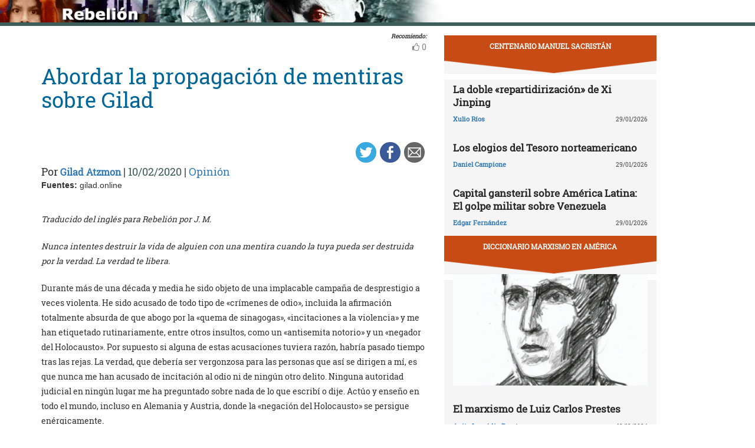

--- FILE ---
content_type: text/html; charset=UTF-8
request_url: https://rebelion.org/abordar-la-propagacion-de-mentiras-sobre-gilad/
body_size: 17971
content:
<!DOCTYPE html>
<html lang="es">
<head>
<meta charset="UTF-8">
<meta name="viewport" content="width=device-width, initial-scale=1">
<link href="https://fonts.googleapis.com/css?family=Roboto+Slab" rel="stylesheet">
<title>Abordar la propagación de mentiras sobre Gilad &#8211; Rebelion</title>
<script>(function(d, s, id){
				 var js, fjs = d.getElementsByTagName(s)[0];
				 if (d.getElementById(id)) {return;}
				 js = d.createElement(s); js.id = id;
				 js.src = "//connect.facebook.net/en_US/sdk.js#xfbml=1&version=v2.6";
				 fjs.parentNode.insertBefore(js, fjs);
			   }(document, 'script', 'facebook-jssdk'));</script><link rel='dns-prefetch' href='//ws.sharethis.com' />
<link rel='dns-prefetch' href='//maxcdn.bootstrapcdn.com' />
<link rel='dns-prefetch' href='//s.w.org' />
<link rel="alternate" type="application/rss+xml" title="Rebelion &raquo; Feed" href="https://rebelion.org/feed/" />
<link rel="alternate" type="application/rss+xml" title="Rebelion &raquo; Feed de los comentarios" href="https://rebelion.org/comments/feed/" />
		<script type="text/javascript">
			window._wpemojiSettings = {"baseUrl":"https:\/\/s.w.org\/images\/core\/emoji\/12.0.0-1\/72x72\/","ext":".png","svgUrl":"https:\/\/s.w.org\/images\/core\/emoji\/12.0.0-1\/svg\/","svgExt":".svg","source":{"concatemoji":"https:\/\/rebelion.org\/wp-includes\/js\/wp-emoji-release.min.js?ver=5.3.12"}};
			!function(e,a,t){var n,r,o,i=a.createElement("canvas"),p=i.getContext&&i.getContext("2d");function s(e,t){var a=String.fromCharCode;p.clearRect(0,0,i.width,i.height),p.fillText(a.apply(this,e),0,0);e=i.toDataURL();return p.clearRect(0,0,i.width,i.height),p.fillText(a.apply(this,t),0,0),e===i.toDataURL()}function c(e){var t=a.createElement("script");t.src=e,t.defer=t.type="text/javascript",a.getElementsByTagName("head")[0].appendChild(t)}for(o=Array("flag","emoji"),t.supports={everything:!0,everythingExceptFlag:!0},r=0;r<o.length;r++)t.supports[o[r]]=function(e){if(!p||!p.fillText)return!1;switch(p.textBaseline="top",p.font="600 32px Arial",e){case"flag":return s([127987,65039,8205,9895,65039],[127987,65039,8203,9895,65039])?!1:!s([55356,56826,55356,56819],[55356,56826,8203,55356,56819])&&!s([55356,57332,56128,56423,56128,56418,56128,56421,56128,56430,56128,56423,56128,56447],[55356,57332,8203,56128,56423,8203,56128,56418,8203,56128,56421,8203,56128,56430,8203,56128,56423,8203,56128,56447]);case"emoji":return!s([55357,56424,55356,57342,8205,55358,56605,8205,55357,56424,55356,57340],[55357,56424,55356,57342,8203,55358,56605,8203,55357,56424,55356,57340])}return!1}(o[r]),t.supports.everything=t.supports.everything&&t.supports[o[r]],"flag"!==o[r]&&(t.supports.everythingExceptFlag=t.supports.everythingExceptFlag&&t.supports[o[r]]);t.supports.everythingExceptFlag=t.supports.everythingExceptFlag&&!t.supports.flag,t.DOMReady=!1,t.readyCallback=function(){t.DOMReady=!0},t.supports.everything||(n=function(){t.readyCallback()},a.addEventListener?(a.addEventListener("DOMContentLoaded",n,!1),e.addEventListener("load",n,!1)):(e.attachEvent("onload",n),a.attachEvent("onreadystatechange",function(){"complete"===a.readyState&&t.readyCallback()})),(n=t.source||{}).concatemoji?c(n.concatemoji):n.wpemoji&&n.twemoji&&(c(n.twemoji),c(n.wpemoji)))}(window,document,window._wpemojiSettings);
		</script>
		<style type="text/css">
img.wp-smiley,
img.emoji {
	display: inline !important;
	border: none !important;
	box-shadow: none !important;
	height: 1em !important;
	width: 1em !important;
	margin: 0 .07em !important;
	vertical-align: -0.1em !important;
	background: none !important;
	padding: 0 !important;
}
</style>
			<style type="text/css">
		.vortex-container-like,
		.vortex-container-dislike {
			font-size: 14px !important;	
		}
		.vortex-p-like,
		.vortex-p-dislike{
			color:#828384!important;
		}
		.vortex-p-like:hover{
			color:#4898d6!important;
		}
		.vortex-p-like-active{
			color:#1b7fcc!important;
		}
		.vortex-p-dislike:hover{
			color:#0a0101!important;
		}
		.vortex-p-dislike-active{
			color:#0a0101!important;
		}
		</style>
		
		<link rel="stylesheet" href="https://rebelion.org/wp-content/cache/minify/5d0c6.css" media="all" />



<link rel='stylesheet' id='simple-share-buttons-adder-font-awesome-css'  href='//maxcdn.bootstrapcdn.com/font-awesome/4.3.0/css/font-awesome.min.css?ver=5.3.12' type='text/css' media='all' />
<link rel="stylesheet" href="https://rebelion.org/wp-content/cache/minify/88411.css" media="all" />





<script  src="https://rebelion.org/wp-content/cache/minify/df983.js"></script>


<script type='text/javascript'>
/* <![CDATA[ */
var wpdm_url = {"home":"https:\/\/rebelion.org\/","site":"https:\/\/rebelion.org\/","ajax":"https:\/\/rebelion.org\/wp-admin\/admin-ajax.php"};
var wpdm_js = {"spinner":"<i class=\"fas fa-sun fa-spin\"><\/i>"};
/* ]]> */
</script>
<script  src="https://rebelion.org/wp-content/cache/minify/bd954.js"></script>

<script id='st_insights_js' type='text/javascript' src='https://ws.sharethis.com/button/st_insights.js?publisher=4d48b7c5-0ae3-43d4-bfbe-3ff8c17a8ae6&#038;product=simpleshare'></script>
<link rel='https://api.w.org/' href='https://rebelion.org/wp-json/' />
<link rel="EditURI" type="application/rsd+xml" title="RSD" href="https://rebelion.org/xmlrpc.php?rsd" />
<link rel="wlwmanifest" type="application/wlwmanifest+xml" href="https://rebelion.org/wp-includes/wlwmanifest.xml" /> 
<link rel='prev' title='Una sesión parlamentaria revela los auténticos objetivos de Trump en Irak' href='https://rebelion.org/una-sesion-parlamentaria-revela-los-autenticos-objetivos-de-trump-en-irak/' />
<link rel='next' title='Kirk Douglas ¿Espartaco o Senderos de gloria?' href='https://rebelion.org/kirk-douglas-espartaco-o-senderos-de-gloria/' />
<meta name="generator" content="WordPress 5.3.12" />
<link rel="canonical" href="https://rebelion.org/abordar-la-propagacion-de-mentiras-sobre-gilad/" />
<link rel='shortlink' href='https://rebelion.org/?p=595410' />
<link rel="alternate" type="application/json+oembed" href="https://rebelion.org/wp-json/oembed/1.0/embed?url=https%3A%2F%2Frebelion.org%2Fabordar-la-propagacion-de-mentiras-sobre-gilad%2F" />
<link rel="alternate" type="text/xml+oembed" href="https://rebelion.org/wp-json/oembed/1.0/embed?url=https%3A%2F%2Frebelion.org%2Fabordar-la-propagacion-de-mentiras-sobre-gilad%2F&#038;format=xml" />
    <script src="https://unpkg.com/@grafana/faro-web-sdk@^1.18.2/dist/bundle/faro-web-sdk.iife.js"></script>
    <script>
    document.addEventListener('DOMContentLoaded', function() {
        try {
            console.log('🚀 Inicializando Grafana Faro...');
            
            const faro = window.GrafanaFaroWebSdk.initializeFaro({
                url: 'https://faro.semillasl.com/collect',
                app: {
                    name: 'Rebelion',
                    version: '1.2.0',
                    environment: 'production'
                },
                instrumentations: [
                    ...window.GrafanaFaroWebSdk.getWebInstrumentations({
                        captureConsole: true,
                        webVitals: true,
                        interactions: true,
                        errors: true,
                        webVitalsThresholds: {
                            // Core Web Vitals thresholds
                            fcp: 2500,  // First Contentful Paint
                            lcp: 4000,  // Largest Contentful Paint
                            cls: 0.25,  // Cumulative Layout Shift
                            fid: 300    // First Input Delay
                        }
                    }),
                ],
                sessionTracking: {
                    enabled: true,
                    persistent: true
                },
                batching: {
                    enabled: true,
                    sendTimeout: 5000,
                    maxQueueSize: 100
                }
            });
            
            console.log('✅ Faro inicializado correctamente');
            
            // Capturar información de la página
            setTimeout(function() {
                faro.api.pushLog(['📄 Página WordPress cargada', {
                    page_url: window.location.href,
                    page_title: document.title,
                    page_type: 'post',
                    user_agent: navigator.userAgent.substring(0, 100),
                    viewport: window.innerWidth + 'x' + window.innerHeight,
                    timestamp: new Date().toISOString(),
                                        user_logged_in: false,
                                        wordpress_version: '5.3.12'
                }]);
                
                console.log('📊 Telemetría enviada a Grafana');
            }, 2000);
            
            // Capturar eventos de navegación
            window.addEventListener('beforeunload', function() {
                faro.api.pushLog(['🚪 Usuario saliendo de la página', {
                    page_url: window.location.href,
                    time_on_page: Date.now() - performance.timing.navigationStart,
                    timestamp: new Date().toISOString()
                }]);
            });
            
            // Capturar errores 404 y otros errores de WordPress
                        
        } catch (error) {
            console.error('❌ Error inicializando Faro:', error);
        }
    });
    </script>
    <link rel="icon" href="https://rebelion.org/wp-content/uploads/2020/02/cropped-favicon-32x32.jpg" sizes="32x32" />
<link rel="icon" href="https://rebelion.org/wp-content/uploads/2020/02/cropped-favicon-192x192.jpg" sizes="192x192" />
<link rel="apple-touch-icon-precomposed" href="https://rebelion.org/wp-content/uploads/2020/02/cropped-favicon-180x180.jpg" />
<meta name="msapplication-TileImage" content="https://rebelion.org/wp-content/uploads/2020/02/cropped-favicon-270x270.jpg" />
<meta name="generator" content="WordPress Download Manager 3.2.73" />
                <style>
        /* WPDM Link Template Styles */        </style>
                <style>

            :root {
                --color-primary: #4a8eff;
                --color-primary-rgb: 74, 142, 255;
                --color-primary-hover: #4a8eff;
                --color-primary-active: #4a8eff;
                --color-secondary: #e0e0e0;
                --color-secondary-rgb: 224, 224, 224;
                --color-secondary-hover: #9b9b9b;
                --color-secondary-active: #c4c4c4;
                --color-success: #18ce0f;
                --color-success-rgb: 24, 206, 15;
                --color-success-hover: #18ce0f;
                --color-success-active: #18ce0f;
                --color-info: #2CA8FF;
                --color-info-rgb: 44, 168, 255;
                --color-info-hover: #2CA8FF;
                --color-info-active: #2CA8FF;
                --color-warning: #FFB236;
                --color-warning-rgb: 255, 178, 54;
                --color-warning-hover: #FFB236;
                --color-warning-active: #FFB236;
                --color-danger: #ff5062;
                --color-danger-rgb: 255, 80, 98;
                --color-danger-hover: #ff5062;
                --color-danger-active: #ff5062;
                --color-green: #30b570;
                --color-blue: #0073ff;
                --color-purple: #8557D3;
                --color-red: #ff5062;
                --color-muted: rgba(69, 89, 122, 0.6);
                --wpdm-font: "Rubik", -apple-system, BlinkMacSystemFont, "Segoe UI", Roboto, Helvetica, Arial, sans-serif, "Apple Color Emoji", "Segoe UI Emoji", "Segoe UI Symbol";
            }

            .wpdm-download-link.btn.btn-secondary.btn-xs {
                border-radius: 4px;
            }


        </style>
        </head>

<body class="post-template-default single single-post postid-595410 single-format-standard category-opinion">
<div id="post" class="hfeed site">
	<a class="skip-link screen-reader-text" href="#content">Skip to content</a>
		<div class="container-fluid">
			<div class="row">
	<div id="barrah" onclick="location.href='https://rebelion.org';" class="site-branding-v col-sm-1"></div>
		<div class="col-sm-12" id="masthead" style="padding:0">
				<header class="site-header" id="masthead" role="banner">
				<div class="col-sm-7 col-sm-offset-1">
					<a class="goback" href="/">Inicio</a>
				</div>
				<div class="col-sm-4 search text-right">
<form method="get" id="searchform" action="https://rebelion.org/">
  <div>
    <input type="text" value="" name="s" id="s" />
    <input type="submit" id="searchsubmit" value="Search" />
  </div>
</form>
<div class="search-adv"><a href="/rebelion/busqueda-avanzada">Avanzada</a></div>
					</div>

	</div><!-- .container -->
	</header><!-- #masthead -->

                <div id="content" style="margin-top:25px" class="site-content container">
			<div class="row">
	<div id="primary" class="content-area">
		<main id="main" class="site-main col-md-7" role="main">

<div class="row">
<div class="pull-right">
<span style="margin-right: 15px;font-weight: bold;font-size:10px;font-style: italic;">Recomiendo:</span>
</div>
</div>


		<div class="vortex-container-vote vortex-align-right"><div class="vortex-container-like"><input type="hidden" value="595410" ></input><div class="vortex-p-like 595410  icon-thumbs-up"><span  class="vortex-p-like-counter 595410">0</span></div></div></div>		
            
			<article id="post-595410" class="post-595410 post type-post status-publish format-standard hentry category-opinion">
    <header class="entry-header">
        <div class="row">
            <div class="col-xs-12">
	    <h4 class="subtitle"></h4>
                <h1 class="entry-title">Abordar la propagación de mentiras sobre Gilad</h1>            </div>
        </div>
        <div class="row">
            <div class="col-xs-12 text-right"><!-- Simple Share Buttons Adder (7.6.21) simplesharebuttons.com --><div class="ssba-classic-2 ssba ssbp-wrap left ssbp--theme-1"><div style="text-align:right"><a data-site="" class="ssba_twitter_share" href="https://twitter.com/share?url=https://rebelion.org/abordar-la-propagacion-de-mentiras-sobre-gilad/&amp;text=Abordar%20la%20propagaci%C3%B3n%20de%20mentiras%20sobre%20Gilad%20" target=&quot;_blank&quot;><img src="https://rebelion.org/wp-content/plugins/simple-share-buttons-adder/buttons/simple/twitter.png" style="width: 35px;" title="Twitter" class="ssba ssba-img" alt="Tweet about this on Twitter" /><div title="Twitter" class="ssbp-text">Twitter</div></a><a data-site="" class="ssba_facebook_share" href="https://www.facebook.com/sharer.php?u=https://rebelion.org/abordar-la-propagacion-de-mentiras-sobre-gilad/" target="_blank"><img src="https://rebelion.org/wp-content/plugins/simple-share-buttons-adder/buttons/simple/facebook.png" style="width: 35px;" title="Facebook" class="ssba ssba-img" alt="Share on Facebook" /><div title="Facebook" class="ssbp-text">Facebook</div></a><a data-site="email" class="ssba_email_share" href="/cdn-cgi/l/email-protection#[base64]"><img src="https://rebelion.org/wp-content/plugins/simple-share-buttons-adder/buttons/simple/email.png" style="width: 35px;" title="Email" class="ssba ssba-img" alt="Email this to someone" /><div title="email" class="ssbp-text">email</div></a></div></div>            </div>
	</div>
        <div class="entry-meta big">
            Por <span class="author"><a href="https://rebelion.org/autor/gilad-atzmon/">Gilad Atzmon</a></span> | <span
                    class="date">10/02/2020</span>                 | <span class="category"><a href="https://rebelion.org/categoria/tema/opinion/" rel="category tag">Opinión</a></span>
                    </div><!-- .entry-meta -->
            </header><!-- .entry-header -->

    <div class="row">
        <div class="col-xs-12">
            <b>Fuentes: </b>gilad.online        </div>
    </div>
    <div class="entry-content">

	<div class="entradilla">
            <p>Traducido del inglés para Rebelión por J. M.</p>
	</div>
        <div id="cols">
	    
<p><i>Nunca intentes destruir la vida de alguien con una mentira cuando la tuya pueda ser destruida por la verdad. La verdad te libera.</i></p>
<p>Durante más de una década y media he sido objeto de una implacable campaña de desprestigio a veces violenta. He sido acusado de todo tipo de «crímenes de odio», incluida la afirmación totalmente absurda de que abogo por la «quema de sinagogas», «incitaciones a la violencia» y me han etiquetado rutinariamente, entre otros insultos, como un «antisemita notorio» y un «negador del Holocausto». Por supuesto si alguna de estas acusaciones tuviera razón, habría pasado tiempo tras las rejas. La verdad, que debería ser vergonzosa para las personas que así se dirigen a mí, es que nunca me han acusado de incitación al odio ni de ningún otro delito. Ninguna autoridad judicial en ningún lugar me ha preguntado sobre nada de lo que escribí o dije. Actúo y enseño en todo el mundo, incluso en Alemania y Austria, donde la «negación del Holocausto» se persigue enérgicamente.</p>
<p>Mis detractores se jactan de que tienen la intención de arruinar mi reputación, desprestigiarme y empobrecerme a mí y a cualquier otro que sea crítico de Israel. Debería haber escrito este artículo hace mucho tiempo, pero me pareció degradante negar las acusaciones infundadas basadas en mentiras y citas erróneas. Para que conste, no soy un antisemita, un negador del Holocausto ni un teórico de la conspiración. </p>
<p>Ahora mis detractores están <a href="https://gilad.online/writings/2020/1/31/zionist-terror-in-london">aterrorizando a la comunidad musical extendida</a> en un intento de cumplir su loca misión. Desafío la idea de que vivimos en la era de la «posverdad». Atenas, para mí, es un núcleo de inspiración y búsqueda de la verdad y es la aventura de mi vida. Aquí -en respuesta a las fabricaciones que me atribuyen varias instituciones judías como el JC y el CAA- están las declaraciones reales que hice. </p>
<p><b>Sobre las sinagogas en llamas: racionalidad <i>versus</i> justificación</b></p>
<p>Los grupos de presión sionistas han afirmado que yo abogaba por la quema de sinagogas. El origen de esta afirmación absurda es una cita errónea en un artículo de <i>The Guardian</i> en 2005 que se me atribuyó. Según <a href="https://www.theguardian.com/uk/2005/apr/17/highereducation.israel"><i>The Guardian</i></a>, «Gilad Atzmon, un defensor propalestino, dio una charla a los estudiantes este mes argumentando: No voy a decir si es correcto o no quemar una sinagoga, puedo ver que es un acto racional». Una semana después, el <a href="https://www.theguardian.com/news/2005/apr/24/letters.theobserver"><i>Guardian</i></a> aceptó publicar mi carta en la que explico y refuto esta afirmación. «Su cita&#8230; [sobre mí] es inexacta y está fuera de contexto. De ninguna manera justifiqué cualquier forma de violencia contra judíos, intereses judíos o personas inocentes. En la Escuela de Estudios Orientales y Africanos debatíamos la cuestión de la racionalidad del antisemitismo. Afirmé que, dado que Israel se presenta como el «Estado del pueblo judío», y teniendo en cuenta las atrocidades cometidas por el Estado judío contra los palestinos, cualquier forma de actividad antijudía puede verse como represalia política. <b>Esto no significa que sea correcto</b>«.</p>
<p>En ese momento los grupos de discusión prosionistas en línea se quejaron de que la policía no me acusó de incitación al odio. La razón de esto es obvia, no había evidencia, nunca abogué por quemar sinagogas. <b>¡Siempre me he opuesto a cualquier forma de violencia contra los judíos o cualquier otra persona! Las autoridades británicas entendieron que estaba discutiendo el «discurso de la racionalidad» (razonamiento) y no el «contexto de racionalización» (justificación)</b>. Los horrendos crímenes de guerra son muy poco éticos, pero también pueden ser racionalizados. La decisión de atacar Hiroshima, por ejemplo, fue una decisión racional, aunque increíblemente inmoral. Lo mismo se aplica a Israel <a href="https://www.theguardian.com/world/2009/mar/25/israel-white-phosphorus-gaza">bombardeando Gaza con fósforo blanco</a>. Se tomó una decisión militar calculada para participar en estos viles crímenes de guerra. Examinar la justificación de tales crímenes puede ser nuestra mejor esperanza para prevenirlos. La racionalidad y la moralidad son conceptos categóricamente distintos, como dejaron claro mis palabras concretas. </p>
<p><b>¿Soy un «negador del Holocausto»?</b></p>
<p>Me han acusado de ser un «negador del Holocausto» o un revisionista del Holocausto. Esto es simplemente falso. Nunca he negado el Holocausto ni he escrito un solo texto revisionista, ya que no soy historiador de nada. Supongo que no es necesario mencionar una vez más que la familia de mi madre sufrió enormemente en ese período terrible. </p>
<p>Soy un filósofo y como tal sostengo que este capítulo de nuestro pasado no debe tratarse como una religión o un dogma, sino que, como todos los demás eventos pasados, debe estar sujeto a escrutinio y discusión abierta. Si la historia es el arte de narrar el pasado a medida que avanzamos, entonces revisar nuestra comprensión del pasado es el verdadero significado del esfuerzo histórico. En mi trabajo sostengo que participar en un discurso sobre historia que está abierto a revisión es el núcleo de la visión ética.</p>
<p>También es crucial mencionar que la noción de «religión del Holocausto» fue acuñada por el legendario filósofo israelí profesor <a href="https://plato.stanford.edu/entries/leibowitz-yeshayahu/">Yeshayahu Leibowitz</a> en la década de 1970. Leibowitz fue seguido por Adi Ophir, otro destacado filósofo israelí que ofreció su propia crítica de la religión del Holocausto en su artículo sobre <a href="https://muse.jhu.edu/article/626029"><i>la santificación del Holocausto: un tratado antiteológico</i></a>.</p>
<p><b>¿Realmente dije que Hitler, después de todo, tenía razón?</b></p>
<p> Mis palabras tal como aparecen en mi libro de 2011 <i>La identidad errante</i>, muestran que dije lo contrario: incluso el pensamiento de algunos de que Hitler podría haber estado en lo cierto se presenta como un escenario inaceptable. </p>
<p>«Nosotros, por ejemplo, podemos imaginar una situación horrible en la que un ataque nuclear israelí llamado &#8216;preventivo&#8217; se intensifica en una guerra nuclear desastrosa, en la que mueren decenas de millones de personas. Supongo que entre los sobrevivientes de un escenario de pesadilla algunos pueden ser lo suficientemente valientes como para argumentar que «Hitler podría haber tenido razón después de todo». Lo anterior es obviamente un escenario ficticio y de ninguna manera ilusorio, sin embargo, tal visión de un «posible» desarrollo horrible debería frenar la agresión israelí o sionista hacia Irán». (<a href="https://static1.squarespace.com/static/544680b5e4b0149c3cfddd3b/t/5e3b3f985a1fe654e9bb1656/1580941209743/The+Wandering+Who+pg+179.jpg">TheWandering Who? Pg. 179</a>)</p>
<p>Como pueden leer, mis palabras reales son diametralmente opuestas a las citas falsas fabricadas que me atribuyen varios grupos de presión sionistas. Utilicé el ejemplo extremo de una guerra nuclear para argumentar que Israel finalmente debería buscar la paz con sus vecinos para negarle a cualquiera la idea de que Hitler tenía, razón después de todo. </p>
<p><b>¿Pedí a los judíos que se disculparan por el Holocausto?</b></p>
<p>En 2014, a la luz de las grandes protestas antijudías en París, escribí un artículo titulado <a href="https://gilad.online/writings/holocaust-day-the-time-is-ripe-for-a-jewish-apology.html">Día del Holocausto: es ahora el tiempo para una disculpa judía</a>. En el artículo, expliqué brevemente el odio histórico hacia los judíos y la promesa sionista de evitar el destino judío «arreglando» a los judíos y haciéndolos «personas como todas las demás personas». Cerré el artículo con el siguiente párrafo. «Esta semana muchos judíos de todo el mundo están conmemorando el Holocausto. Pero si estoy en lo cierto, tal vez sea el momento adecuado para que las organizaciones judías y sionistas extraigan la lección real y más importante del Holocausto. En lugar de culpar constantemente a los <i>goyim</i> por infligir dolor a los judíos, es hora de que los judíos se miren al espejo y traten de identificar qué es lo que en los judíos y su cultura atrae tanta furia. Incluso puede ser posible que algunos judíos aprovechen esta oportunidad para disculparse con los gentiles que los rodean por evocar toda esta ira».</p>
<p>En ninguna parte del artículo sugerí que los judíos se disculparan por el Holocausto. Acepto que mis palabras pueden enfurecer a quienes desprecian los esfuerzos conciliadores. Creo que no sería una mala idea para que la campaña contra el antisemitismo pida disculpas a los miembros laboristas y a Jeremy Corbyn, a quienes calumniaron sin piedad. El Gran Rabino Británico podría unirse a ellos, al igual que los editores de los tres periódicos judíos británicos que literalmente se referían a Corbyn como una «amenaza existencial» y prácticamente lo equiparaban con Hitler. Tal enfoque de búsqueda de paz por parte de algunas instituciones judías ayudará a calmar la ira que estos cuerpos engendraron entre muchos segmentos de la izquierda británicapara les elecciones del 2019. </p>
<p><b>¿Soy un «promotor de las teorías clásicas de conspiración antisemita»?</b></p>
<p>Según la ADL, soy un «promotor abierto de las teorías clásicas de conspiración antisemita y un crítico feroz del Estado de Israel». De hecho soy un crítico feroz de Israel y soy franco. Pero no solo no promuevo las «teorías de conspiración antisemitas», como afirmo repetidamente en toda mi obra laboral «<a href="https://alethonews.com/2017/11/12/priti-patel-and-jewish-conspiracies/">no hay conspiraciones judías». Todo se hace al aire libre</a> y frente a nuestros ojos. </p>
<p>Lo que sí observo es que no podemos hablar de nada de eso, el poder judío, como lo defino, es el poder de suprimir las críticas al poder judío. El lobby de Israel domina la política exterior estadounidense, empuja a un conflicto con Irán. Del mismo modo la ovación de pie en el Congreso una tras otra para Netanyahu no fue un ritual secreto. En Gran Bretaña instituciones judías como los periódicos judíos, el Gran Rabino y una organización benéfica judía declararon una guerra abierta contra el partido de la oposición y su líder. Nada de eso fue «conspirador» o secreto. Estamos lidiando con las principales noticias, sin embargo no nos atrevemos a hablar de eso, mucho menos criticarlo.</p>
<p><b>Crear animosidad en otros</b></p>
<p>En 2013 fui entrevistado por el escritor suizo <a href="https://gilad.online/writings/egalite-et-reconciliation-an-interview-with-gilad-atzmon-by.html">Alimuddin Usmanani</a>, quien me pidió que definiera lo que significa ser judío. Mi respuesta fue breve y concluyente: «Ser judío es provocar animosidad en los demás». Mi respuesta fue provocativa y al menos tan desafiante como la respuesta oficial de Tikun Olam a la misma pregunta, es decir, «ser judío es arreglar el mundo». Sin embargo, aunque no hay estadísticas que muestren que los judíos están realmente comprometidos en arreglar el mundo, mis críticos dentro de la <a href="https://www.theguardian.com/world/2015/jan/14/uk-jewish-antisemitism-rise-yougov-poll">CAA</a>, la <a href="https://www.jta.org/2020/01/29/united-states/adl-poll-anti-semitic-violence-is-on-the-rise-in-america-but-anti-semitic-attitudes-are-not">ADL</a>, <a href="https://www.thejc.com/news/uk-news/new-poll-reveals-extent-of-labour-s-antisemitism-problem-1.470149">The Jewish Chronicle</a> y otras instituciones sionistas publican encuestas casi a diario que sugieren que los judíos son odiados a nivel mundial y local.</p>
<p>El ethos que impulsó el sionismo laborista temprano, tanto ideológica como políticamente, fue la aceptación de que, por una razón u otra, los judíos no pueden asimilarse y estarían más seguros en otro lugar donde se convertirían, a través del entrenamiento político, en «personas como todas las demás personas». No digo que los judíos deban ser odiados. Al igual que los primeros sionistas, sostengo que las instituciones judías deben reflexionar sobre sí mismas. En lugar de acusar a los <i>goyim</i>, británicos, miembros laboristas, estadounidenses, etc., deberían participar en un verdadero proceso introspectivo. Lamentarse por el antisemitismo y/o aterrorizar a los clubes de jazz y locales de música no resolverá el problema judío, lo empeorará y la situación se deteriorará claramente como revelan las estadísticas de <a href="https://www.jta.org/2020/01/29/united-states/adl-poll-anti-semitic-violence-is-on-the-rise-in-america-but-anti-semitic-attitudes-are-not">ADL</a>/<a href="https://antisemitism.uk/jews-almost-four-times-more-likely-to-be-targets-of-hate-crimes-than-other-faith-groups-caa-analysis-of-home-office-stats-shows/">CAA</a> /<a href="https://www.bbc.com/news/uk-51387844">CST</a> sobre antisemitismo. </p>
<p><b>¿Es David Duke un humanista?</b></p>
<p>Me opongo a todas las formas de política biológicamente orientada. Me opongo a todas las formas de política definidas por raza, género u orientación sexual. Sostengo que la política debería unirnos como iguales en lugar de dividirnos sobre la base de la biología. David Duke y yo mantenemos posiciones claramente opuestas sobre este y otros temas fundamentales.</p>
<p>En marzo de 2014 concedí una entrevista a <a href="http://www.larmurerie.fr/2014/04/24/gilad-atzmon-radical-thinker/">larmurerie.fr/</a> No puedo rastrear el artículo original en francés, pero <a href="https://gilad.online/writings/a-radical-thinker.html">existe en mi sitio</a> una traducción de Google del original en francés. El periodista francés me planteó la siguiente cuestión: muchos franceses comparten su opinión. Por ejemplo, hay un pensador francés, Hervé Ryssen, que usa la misma metáfora que usted cuando habla sobre el espejo, y dice que cuando un judío te acusa de ser antisemita, solo tienes que leer la imagen del espejo, argumento para revelar su racismo hacia los <i>goyim</i>«.</p>
<p>Mi respuesta fue la siguiente. «De hecho uso la palabra proyección, pero la imagen especular es sin duda similar. Y la proyección, por cierto, es algo que Freud nos enseñó sobre nosotros. Tenemos que admitir que algunos de los humanistas más interesantes en la historia de Occidente son judíos: Cristo, Spinoza, Marx fueron judíos. ¿Por qué es eso?&#8230; Ahora hay algo muy interesante y es la primera vez que lo digo. La izquierda está devastada por David Duke, por ejemplo. Cuando era joven estaba en el KKK. Pero aquí hay algo bastante sorprendente: ¡Lo leí y me sorprendió descubrir que este tipo sabe más sobre identidad judía que yo! ¿Cómo podría un gentil supuestamente &#8216;racista&#8217; que probablemente nunca entró en una sinagoga saber más que yo sobre el judaísmo? De hecho la razón es muy simple: es un hombre blanco orgulloso. Está interesado en el nacionalismo, en la cultura de su propio pueblo, por lo que entiende cosas que ni siquiera se me permite pensar. Lo creas o no, incluso como judío, no me estaba permitido pensar sobre mí mismo como un racista. Era racista, tal vez aún lo soy, pero no se me permitió reconocerlo. Una vez que reconoce que está hablando de los derechos de los blancos, ¡de la misma manera que piensa <a href="https://www.haaretz.com/opinion/the-danger-posed-by-lieberman-1.5256291">Avigdor Lieberman</a>! Pero de hecho él es mucho mejor que Lieberman. David Duke es humanista porque dice: «Quiero ejercer mi derecho y tú deberías ejercer tus derechos», seas musulmán o negro o lo que sea. Él cree que todas las personas deberían ejercer sus derechos, esta es su filosofía actual. Avigdor Liberman no es humanista porque quiere ejercer sus derechos a expensas de otras personas».</p>
<p>En mi libro el humanismo es principalmente una aventura universal. <b>Actualmente</b> Duke es, sin duda, un separatista. Prefiere ver a personas que viven en enclaves divididos, se opone a la inmigración y su pensamiento político tiene una orientación racial, pero, si lo entiendo correctamente, cree que todas las personas, independientemente de su raza, origen étnico, color de piel o religión, deberían disfrutar de esos derechos. Al menos -en comparación con la filosofía sionista de derecha que se adhiere a la idea de que una persona debe realizar su autodeterminación a expensas de otra gente- la oferta actual de Duke es más ética, universal y humana. Entiendo que algunos judíos pueden estar molestos por la comparación, sin embargo, la forma de lidiar con el desacuerdo es producir un argumento contrario en lugar de aterrorizar a la comunidad musical. Yo mismo tengo puntos de vista completamente opuestos a los de Duke sobre el asunto: creo que las personas deberían aprender a vivir juntas y buscar la armonía. Por eso me fui de Israel. Sin embargo, a pesar de mi desacuerdo con Duke sobre algunos temas fundamentales y cruciales, de acuerdo con la tradición intelectual occidental, me enorgullece hacer un esfuerzo por comprender las posiciones antes de criticarlas. </p>
<p><b>¿Odio a los judíos?</b></p>
<p>Como he dicho una y otra vez, nunca he criticado a los judíos ni a ninguna otra persona como pueblo, raza, etnia o biología. Desafío a mis detractores para que encuentren una referencia única en mi trabajo que contradiga esto. Nadie ha encontrado algo parecido. En mi trabajo no hay odio alguno contra los judíos o cualquier otra persona. Hace muchos años acepté que algunos judíos me consideraban un judío «que se odia a sí mismo», pero no veo por qué odiarme a mí mismo es tan inquietante para otros judíos. </p>
<p>En 2014 hice una declaración que algunos vieron erróneamente como una admisión de «odio a los judíos» y racismo. En ese momento, participé en un breve intercambio de Twitter con @OnePoundOne, un nacionalista israelí que con frecuencia instó al asesinato de palestinos, musulmanes y árabes.</p>
<p>En una ocasión @OnePoundOne insistió en que «como judío» debería apoyar su violento alboroto antiárabe/musulmán. Respondí:</p>
<p style="margin-right: 0px;" dir="ltr"> «@OnePoundOne 1. Ya no soy judío 2. De hecho desprecio al judío que hay en mí (lo que quede) 3. Detesto absolutamente al judío que hay en ti».</p>
<p>La cuenta de Twitter de @ OnePoundOne se <a href="https://twitter.com/OnePoundOne">suspendió</a> poco después de nuestro intercambio por difundir el discurso de odio y abogar por la violencia. </p>
<p>Fuente: <a href="https://gilad.online/writings/2020/2/5/addressing-the-lies-spread-about-gilad">https://gilad.online/writings/2020/2/5/addressing-the-lies-spread-about-gilad</a></p>
<p><strong>Esta traducción se puede reproducir libremente a condición de respetar su integridad y mencionar al utor, a l traductora y <em>Rebelión.org </em>como fuente de la traducción.</strong></p>
<p> </p>
	    
            	

	</div>

    </div><!-- .entry-content -->
</article>

			
			
		
		</main><!-- #main -->
	</div><!-- #primary -->


<div id="secondary" class="widget-area col-md-4" role="complementary">
	<aside id="sticky-posts-261" class="widget widget_ultimate_posts"><h1 class="widget-title"><a href='/tag/centenario-manuel-sacristan'>Centenario Manuel Sacristán</a></h1>
<div class="upw-posts lateral hfeed">

  
    
      
      <article class="col-xs-12" class="post-867340 post type-post status-publish format-standard has-post-thumbnail hentry category-mundo tag-china tag-destacado">

        <header>

          
                      <div class="row">
              <div class="col-xs-12">
                <h4 class="entry-subtitle"> </h4>
                <h2 class="entry-title">
                  <a href="https://rebelion.org/la-doble-repartidirizacion-de-xi-jinping/" rel="bookmark">
                    La doble «repartidirización» de Xi Jinping                  </a>
                </h2>
              </div>
            </div>
                    
                      <div class="row entry-meta">
              <div class="col-xs-8 nopadl text-left">
                
                                  <span class="author vcard">
                    <a href="https://rebelion.org/autor/xulio-rios/">Xulio Ríos</a>                  </span>
                
                 
              </div>
              
              <div class="col-xs-4 nopadr text-right">
                                  <time class="published" datetime="2026-01-29T09:25:09+01:00">29/01/2026</time>
                              </div>
            </div>

          
        </header>

        
      </article>

    
      
      <article class="col-xs-12" class="post-867337 post type-post status-publish format-standard hentry category-argentina tag-destacado">

        <header>

          
                      <div class="row">
              <div class="col-xs-12">
                <h4 class="entry-subtitle"> </h4>
                <h2 class="entry-title">
                  <a href="https://rebelion.org/los-elogios-del-tesoro-norteamericano/" rel="bookmark">
                    Los elogios del Tesoro norteamericano                  </a>
                </h2>
              </div>
            </div>
                    
                      <div class="row entry-meta">
              <div class="col-xs-8 nopadl text-left">
                
                                  <span class="author vcard">
                    <a href="https://rebelion.org/autor/daniel-campione/">Daniel Campione</a>                  </span>
                
                 
              </div>
              
              <div class="col-xs-4 nopadr text-right">
                                  <time class="published" datetime="2026-01-29T09:22:50+01:00">29/01/2026</time>
                              </div>
            </div>

          
        </header>

        
      </article>

    
      
      <article class="col-xs-12" class="post-867324 post type-post status-publish format-standard hentry category-america-latina-y-caribe tag-destacado tag-nuestra-america">

        <header>

          
                      <div class="row">
              <div class="col-xs-12">
                <h4 class="entry-subtitle"> </h4>
                <h2 class="entry-title">
                  <a href="https://rebelion.org/capital-gansteril-sobre-america-latina-el-golpe-militar-sobre-venezuela-2/" rel="bookmark">
                    Capital gansteril sobre América Latina: El golpe militar sobre Venezuela                  </a>
                </h2>
              </div>
            </div>
                    
                      <div class="row entry-meta">
              <div class="col-xs-8 nopadl text-left">
                
                                  <span class="author vcard">
                    <a href="https://rebelion.org/autor/edgar-fernandez/">Edgar Fernández</a>                  </span>
                
                 
              </div>
              
              <div class="col-xs-4 nopadr text-right">
                                  <time class="published" datetime="2026-01-29T07:02:00+01:00">29/01/2026</time>
                              </div>
            </div>

          
        </header>

        
      </article>

    
  
</div>

</aside><aside id="sticky-posts-272" class="widget widget_ultimate_posts"><h1 class="widget-title"><a href='categoria/diccionario-marxismo/'>Diccionario Marxismo en América</a></h1>
<div class="upw-posts lateral hfeed">

  
    
      
      <article class="col-xs-12" class="post-823960 post type-post status-publish format-standard has-post-thumbnail hentry category-diccionario-marxismo category-opinion tag-destacado">

        <header>

                      <div class="entry-image">
              <a href="https://rebelion.org/el-marxismo-de-luiz-carlos-prestes/" rel="bookmark">
                <img width="350" height="200" src="https://rebelion.org/wp-content/uploads/2024/12/Captura-de-pantalla-2024-12-17-164306-350x200.png" class="attachment-thumbnail size-thumbnail wp-post-image" alt="" />              </a>
            </div>
          
                      <div class="row">
              <div class="col-xs-12">
                <h4 class="entry-subtitle"> </h4>
                <h2 class="entry-title">
                  <a href="https://rebelion.org/el-marxismo-de-luiz-carlos-prestes/" rel="bookmark">
                    El marxismo de Luiz Carlos Prestes                  </a>
                </h2>
              </div>
            </div>
                    
                      <div class="row entry-meta">
              <div class="col-xs-8 nopadl text-left">
                
                                  <span class="author vcard">
                    <a href="https://rebelion.org/autor/anita-leocadia-prestes/">Anita Leocádia Prestes</a>                  </span>
                
                 
              </div>
              
              <div class="col-xs-4 nopadr text-right">
                                  <time class="published" datetime="2024-12-18T06:45:00+01:00">18/12/2024</time>
                              </div>
            </div>

          
        </header>

        
      </article>

    
      
      <article class="col-xs-12" class="post-799543 post type-post status-publish format-standard has-post-thumbnail hentry category-diccionario-marxismo category-opinion tag-destacado">

        <header>

                      <div class="entry-image">
              <a href="https://rebelion.org/el-marxismo-de-jose-carlos-mariategui-2/" rel="bookmark">
                <img width="350" height="200" src="https://rebelion.org/wp-content/uploads/2024/05/MARIATEGUI-MGLIMA-2023a-OK-350x200.png" class="attachment-thumbnail size-thumbnail wp-post-image" alt="Mariátegui" srcset="https://rebelion.org/wp-content/uploads/2024/05/MARIATEGUI-MGLIMA-2023a-OK-350x200.png 350w, https://rebelion.org/wp-content/uploads/2024/05/MARIATEGUI-MGLIMA-2023a-OK-330x188.png 330w, https://rebelion.org/wp-content/uploads/2024/05/MARIATEGUI-MGLIMA-2023a-OK-1024x582.png 1024w, https://rebelion.org/wp-content/uploads/2024/05/MARIATEGUI-MGLIMA-2023a-OK-768x437.png 768w, https://rebelion.org/wp-content/uploads/2024/05/MARIATEGUI-MGLIMA-2023a-OK-1536x873.png 1536w, https://rebelion.org/wp-content/uploads/2024/05/MARIATEGUI-MGLIMA-2023a-OK-2048x1165.png 2048w, https://rebelion.org/wp-content/uploads/2024/05/MARIATEGUI-MGLIMA-2023a-OK-e1714811124976.png 600w" sizes="(max-width: 350px) 100vw, 350px" />              </a>
            </div>
          
                      <div class="row">
              <div class="col-xs-12">
                <h4 class="entry-subtitle"> </h4>
                <h2 class="entry-title">
                  <a href="https://rebelion.org/el-marxismo-de-jose-carlos-mariategui-2/" rel="bookmark">
                    El marxismo de José Carlos Mariátegui                  </a>
                </h2>
              </div>
            </div>
                    
                      <div class="row entry-meta">
              <div class="col-xs-8 nopadl text-left">
                
                                  <span class="author vcard">
                    <a href="https://rebelion.org/autor/yuri-martins-fontes/">Yuri Martins-Fontes</a>                  </span>
                
                 
              </div>
              
              <div class="col-xs-4 nopadr text-right">
                                  <time class="published" datetime="2024-05-04T06:00:00+02:00">04/05/2024</time>
                              </div>
            </div>

          
        </header>

        
      </article>

    
  
</div>

</aside><aside id="sticky-posts-201" class="widget widget_ultimate_posts"><h1 class="widget-title"><a href='/tag/memoria'>MEMORIA</a></h1>
<div class="upw-posts lateral hfeed">

  
    
      
      <article class="col-xs-12" class="post-866839 post type-post status-publish format-standard has-post-thumbnail hentry category-espana tag-destacado tag-memoria">

        <header>

          
                      <div class="row">
              <div class="col-xs-12">
                <h4 class="entry-subtitle"> Entrevista a Carlos Portomeñe politólogo y exsecretario general del Partido Comunista de España en Galicia</h4>
                <h2 class="entry-title">
                  <a href="https://rebelion.org/en-espana-y-en-italia-el-imperialismo-se-sirvio-del-neofascismo-internacional-para-cometer-atentados-terroristas/" rel="bookmark">
                    «En España y en Italia el imperialismo se sirvió del neofascismo internacional para cometer atentados terroristas»                  </a>
                </h2>
              </div>
            </div>
                    
                      <div class="row entry-meta">
              <div class="col-xs-8 nopadl text-left">
                
                                  <span class="author vcard">
                    <a href="https://rebelion.org/autor/gema-delgado/">Gema Delgado</a>                  </span>
                
                 
              </div>
              
              <div class="col-xs-4 nopadr text-right">
                                  <time class="published" datetime="2026-01-24T06:25:00+01:00">24/01/2026</time>
                              </div>
            </div>

          
        </header>

        
      </article>

    
      
      <article class="col-xs-12" class="post-864331 post type-post status-publish format-standard has-post-thumbnail hentry category-opinion tag-destacado tag-memoria">

        <header>

          
                      <div class="row">
              <div class="col-xs-12">
                <h4 class="entry-subtitle"> </h4>
                <h2 class="entry-title">
                  <a href="https://rebelion.org/bernardo-leighton-venezuela-y-otras-victimas-del-imperialismo/" rel="bookmark">
                    Bernardo Leighton, Venezuela y otras víctimas del imperialismo                  </a>
                </h2>
              </div>
            </div>
                    
                      <div class="row entry-meta">
              <div class="col-xs-8 nopadl text-left">
                
                                  <span class="author vcard">
                    <a href="https://rebelion.org/autor/dolores-de-redondo/">Dolores de Redondo</a>                  </span>
                
                 
              </div>
              
              <div class="col-xs-4 nopadr text-right">
                                  <time class="published" datetime="2026-01-03T06:25:00+01:00">03/01/2026</time>
                              </div>
            </div>

          
        </header>

        
      </article>

    
  
</div>

  <div class="upw-after">
    <p><a href="/categoria/temas/opinion/memoria" class="readmore">Ver todas</a></p>
  </div>
</aside><aside id="sticky-posts-199" class="widget widget_ultimate_posts"><h1 class="widget-title"><a href='tag/libros-opinion'>LIBROS</a></h1>
<div class="upw-posts lateral hfeed">

  
    
      
      <article class="col-xs-12" class="post-774579 post type-post status-publish format-standard has-post-thumbnail hentry category-feminismos tag-metoo tag-destacado tag-libros-y-documentos tag-machismos-neomachismos tag-reaccion-patriarcal tag-violencias-machistas">

        <header>

          
                      <div class="row">
              <div class="col-xs-12">
                <h4 class="entry-subtitle"> Entrevista a la escritora feminista Virginie Despentes</h4>
                <h2 class="entry-title">
                  <a href="https://rebelion.org/virginie-despentes-luis-rubiales-es-un-capullo-modelo-estandar/" rel="bookmark">
                    «Luis Rubiales es un capullo modelo estándar»                  </a>
                </h2>
              </div>
            </div>
                    
                      <div class="row entry-meta">
              <div class="col-xs-8 nopadl text-left">
                
                                  <span class="author vcard">
                    <a href="https://rebelion.org/autor/ana-requena-aguilar/">Ana Requena Aguilar</a>                  </span>
                
                 
              </div>
              
              <div class="col-xs-4 nopadr text-right">
                                  <time class="published" datetime="2023-09-23T05:43:00+02:00">23/09/2023</time>
                              </div>
            </div>

          
        </header>

        
      </article>

    
      
      <article class="col-xs-12" class="post-762808 post type-post status-publish format-standard has-post-thumbnail hentry category-feminismos tag-destacado tag-libros-y-documentos tag-sexualidad-y-mujeres">

        <header>

          
                      <div class="row">
              <div class="col-xs-12">
                <h4 class="entry-subtitle"> Sexualidad & Mujer</h4>
                <h2 class="entry-title">
                  <a href="https://rebelion.org/mujeres-que-follan/" rel="bookmark">
                    Mujeres que follan                  </a>
                </h2>
              </div>
            </div>
                    
                      <div class="row entry-meta">
              <div class="col-xs-8 nopadl text-left">
                
                                  <span class="author vcard">
                    <a href="https://rebelion.org/autor/pikara-magazine/">Pikara Magazine</a>                  </span>
                
                 
              </div>
              
              <div class="col-xs-4 nopadr text-right">
                                  <time class="published" datetime="2023-06-03T07:52:13+02:00">03/06/2023</time>
                              </div>
            </div>

          
        </header>

        
      </article>

    
      
      <article class="col-xs-12" class="post-656645 post type-post status-publish format-standard has-post-thumbnail hentry category-feminismos tag-destacado tag-leer tag-libros-y-documentos">

        <header>

          
                      <div class="row">
              <div class="col-xs-12">
                <h4 class="entry-subtitle"> Entrevista a la escritora y periodista Cristina Fallarás</h4>
                <h2 class="entry-title">
                  <a href="https://rebelion.org/la-iglesia-catolica-es-la-fuente-de-todo-el-dolor-para-la-mujer/" rel="bookmark">
                    «La Iglesia católica es la fuente de todo el dolor para la mujer»                  </a>
                </h2>
              </div>
            </div>
                    
                      <div class="row entry-meta">
              <div class="col-xs-8 nopadl text-left">
                
                                  <span class="author vcard">
                    <a href="https://rebelion.org/autor/juan-losa/">Juan Losa</a>                  </span>
                
                 
              </div>
              
              <div class="col-xs-4 nopadr text-right">
                                  <time class="published" datetime="2021-01-23T07:00:00+01:00">23/01/2021</time>
                              </div>
            </div>

          
        </header>

        
      </article>

    
  
</div>

</aside><aside id="sticky-posts-43" class="widget widget_ultimate_posts"><h1 class="widget-title"><a href='/tag/2017-cien-anos-de-la-revolucion-rusa/'>2017, CIEN AÑOS DE LA REVOLUCIÓN RUSA</a></h1>
<div class="upw-posts lateral hfeed">

  
    
      
      <article class="col-xs-12" class="post-377526 post type-post status-publish format-standard hentry category-opinion tag-2017-cien-anos-de-la-revolucion-rusa">

        <header>

          
                      <div class="row">
              <div class="col-xs-12">
                <h4 class="entry-subtitle"> </h4>
                <h2 class="entry-title">
                  <a href="https://rebelion.org/1917-un-siglo-despues/" rel="bookmark">
                    1917, un siglo después                  </a>
                </h2>
              </div>
            </div>
                    
                      <div class="row entry-meta">
              <div class="col-xs-8 nopadl text-left">
                
                                  <span class="author vcard">
                    <a href="https://rebelion.org/autor/carlos-barros/">Carlos Barros</a>                  </span>
                
                 
              </div>
              
              <div class="col-xs-4 nopadr text-right">
                                  <time class="published" datetime="2018-03-22T06:09:10+01:00">22/03/2018</time>
                              </div>
            </div>

          
        </header>

        
      </article>

    
      
      <article class="col-xs-12" class="post-373754 post type-post status-publish format-standard hentry category-opinion tag-2017-cien-anos-de-la-revolucion-rusa">

        <header>

          
                      <div class="row">
              <div class="col-xs-12">
                <h4 class="entry-subtitle"> </h4>
                <h2 class="entry-title">
                  <a href="https://rebelion.org/veinte-tesis-sobre-el-significado-historico-social-y-la-naturaleza-de-la-revolucion-rusa-de-1917-y-de-la-urss/" rel="bookmark">
                    Veinte tesis sobre el significado histórico social y la naturaleza de la Revolución rusa de 1917 y de la URSS                  </a>
                </h2>
              </div>
            </div>
                    
                      <div class="row entry-meta">
              <div class="col-xs-8 nopadl text-left">
                
                                  <span class="author vcard">
                    <a href="https://rebelion.org/autor/juan-vicente-martinez-bautista/">Juan Vicente Martínez Bautista</a>                  </span>
                
                 
              </div>
              
              <div class="col-xs-4 nopadr text-right">
                                  <time class="published" datetime="2017-12-29T17:29:07+01:00">29/12/2017</time>
                              </div>
            </div>

          
        </header>

        
      </article>

    
      
      <article class="col-xs-12" class="post-353748 post type-post status-publish format-standard hentry category-opinion tag-2017-cien-anos-de-la-revolucion-rusa">

        <header>

          
                      <div class="row">
              <div class="col-xs-12">
                <h4 class="entry-subtitle"> </h4>
                <h2 class="entry-title">
                  <a href="https://rebelion.org/de-la-revolucion-de-octubre-a-la-actualidad-de-la-revolucion-en-america-latina/" rel="bookmark">
                    De la Revolución de octubre a la actualidad de la revolución en América Latina                  </a>
                </h2>
              </div>
            </div>
                    
                      <div class="row entry-meta">
              <div class="col-xs-8 nopadl text-left">
                
                                  <span class="author vcard">
                    <a href="https://rebelion.org/autor/jose-luis-riosvera/">José Luis RíosVera</a>, <a href="https://rebelion.org/autor/gabino-javier-angeles-calderon/">Gabino Javier Ángeles Calderón</a>, <a href="https://rebelion.org/autor/ivan-montero/">Iván Montero</a>                  </span>
                
                 
              </div>
              
              <div class="col-xs-4 nopadr text-right">
                                  <time class="published" datetime="2017-12-01T09:16:15+01:00">01/12/2017</time>
                              </div>
            </div>

          
        </header>

        
      </article>

    
  
</div>

  <div class="upw-after">
    <p><a href="/categoria/general/presentacia3n-de-mentiras-y-medios/" class="readmore">Ver todas</a></p>
  </div>
</aside><aside id="sticky-posts-202" class="widget widget_ultimate_posts"><h1 class="widget-title"><a href='/tag/j-petras/'>J. PETRAS</a></h1>
<div class="upw-posts lateral hfeed">

  
    
      
      <article class="col-xs-12" class="post-595655 post type-post status-publish format-standard hentry category-opinion tag-j-petras">

        <header>

          
                      <div class="row">
              <div class="col-xs-12">
                <h4 class="entry-subtitle"> Entrevista al sociólogo James Petras</h4>
                <h2 class="entry-title">
                  <a href="https://rebelion.org/fernandez-cumple-con-la-deuda-o-con-el-programa-electoral/" rel="bookmark">
                    «Fernández cumple con la deuda o con el programa electoral»                  </a>
                </h2>
              </div>
            </div>
                    
                      <div class="row entry-meta">
              <div class="col-xs-8 nopadl text-left">
                
                                  <span class="author vcard">
                    <a href="https://rebelion.org/autor/mario-hernandez/">Mario Hernandez</a>                  </span>
                
                 
              </div>
              
              <div class="col-xs-4 nopadr text-right">
                                  <time class="published" datetime="2020-02-18T07:46:49+01:00">18/02/2020</time>
                              </div>
            </div>

          
        </header>

        
      </article>

    
      
      <article class="col-xs-12" class="post-322506 post type-post status-publish format-standard hentry category-opinion tag-j-petras">

        <header>

          
                      <div class="row">
              <div class="col-xs-12">
                <h4 class="entry-subtitle"> </h4>
                <h2 class="entry-title">
                  <a href="https://rebelion.org/estados-unidos-y-venezuela-contexto-historico/" rel="bookmark">
                    Estados Unidos y Venezuela: Contexto histórico                  </a>
                </h2>
              </div>
            </div>
                    
                      <div class="row entry-meta">
              <div class="col-xs-8 nopadl text-left">
                
                                  <span class="author vcard">
                    <a href="https://rebelion.org/autor/james-petras/">James Petras</a>                  </span>
                
                 
              </div>
              
              <div class="col-xs-4 nopadr text-right">
                                  <time class="published" datetime="2019-05-18T08:50:47+02:00">18/05/2019</time>
                              </div>
            </div>

          
        </header>

        
      </article>

    
      
      <article class="col-xs-12" class="post-321141 post type-post status-publish format-standard hentry category-opinion tag-j-petras">

        <header>

          
                      <div class="row">
              <div class="col-xs-12">
                <h4 class="entry-subtitle"> </h4>
                <h2 class="entry-title">
                  <a href="https://rebelion.org/julian-assange-y-la-agenda-para-la-guerra-global/" rel="bookmark">
                    Julian Assange y la agenda para la guerra global                  </a>
                </h2>
              </div>
            </div>
                    
                      <div class="row entry-meta">
              <div class="col-xs-8 nopadl text-left">
                
                                  <span class="author vcard">
                    <a href="https://rebelion.org/autor/james-petras/">James Petras</a>                  </span>
                
                 
              </div>
              
              <div class="col-xs-4 nopadr text-right">
                                  <time class="published" datetime="2019-04-19T21:42:32+02:00">19/04/2019</time>
                              </div>
            </div>

          
        </header>

        
      </article>

    
  
</div>

</aside></div><!-- #secondary -->

	</div><!-- #row -->

</div><!-- #content -->

<footer id="colophon" class="site-footer" role="contentinfo">
	<div class="container">
		<div class="pie col-md-7 text-left">
			Esta obra está bajo una licencia de Creative Commons. <a href="/terminos-uso">Términos de Uso</a>
		</div>
		<div class="pie col-md-5 text-right">
        	<ul class="list-inline social-buttons">
				<li class="nos"><a href="/nosotros">¿Quiénes somos?</a></li>
				<li><a href="#"><i class="fa fa-twitter"></i></a></li>
            	<li><a href="#"><i class="fa fa-linkedin"></i></a></li>
            	<li><a href="#"><i class="fa fa-rss"></i></a></li>
        	</ul>
		</div>
	</div><!-- .container -->
</footer><!-- #colophon -->


            <script data-cfasync="false" src="/cdn-cgi/scripts/5c5dd728/cloudflare-static/email-decode.min.js"></script><script>
                jQuery(function($){

                    
                });
            </script>
            <div id="fb-root"></div>
            <link rel="stylesheet" href="https://rebelion.org/wp-content/cache/minify/1c0c2.css" media="all" />

<style id='simple-share-buttons-adder-ssba-inline-css' type='text/css'>
	.ssba {
									
									
									
									
								}
								.ssba img
								{
									width: 35px !important;
									padding: 6px;
									border:  0;
									box-shadow: none !important;
									display: inline !important;
									vertical-align: middle;
									box-sizing: unset;
								}
								
								.ssba-classic-2 .ssbp-text {
									display: none!important;
								}
								
								.ssba .fb-save
								{
								padding: 6px;
								line-height: 30px; }
								.ssba, .ssba a
								{
									text-decoration:none;
									background: none;
									
									font-size: 20px;
									
									font-weight: normal;
								}
								

			   #ssba-bar-2 .ssbp-bar-list {
					max-width: 48px!important;;
			   }
			   #ssba-bar-2 .ssbp-bar-list li a {height: 48px!important; width: 48px!important; 
				}
				#ssba-bar-2 .ssbp-bar-list li a:hover {
				}
					
				#ssba-bar-2 .ssbp-bar-list li a::before {line-height: 48px!important;; font-size: 18px;}
				#ssba-bar-2 .ssbp-bar-list li a:hover::before {}
				#ssba-bar-2 .ssbp-bar-list li {
				margin: 0px 0!important;
				}@media only screen and ( max-width: 750px ) {
				#ssba-bar-2 {
				display: none;
				}
			}
@font-face {
				font-family: 'ssbp';
				src:url('https://rebelion.org/wp-content/plugins/simple-share-buttons-adder/fonts/ssbp.eot?xj3ol1');
				src:url('https://rebelion.org/wp-content/plugins/simple-share-buttons-adder/fonts/ssbp.eot?#iefixxj3ol1') format('embedded-opentype'),
					url('https://rebelion.org/wp-content/plugins/simple-share-buttons-adder/fonts/ssbp.woff?xj3ol1') format('woff'),
					url('https://rebelion.org/wp-content/plugins/simple-share-buttons-adder/fonts/ssbp.ttf?xj3ol1') format('truetype'),
					url('https://rebelion.org/wp-content/plugins/simple-share-buttons-adder/fonts/ssbp.svg?xj3ol1#ssbp') format('svg');
				font-weight: normal;
				font-style: normal;

				/* Better Font Rendering =========== */
				-webkit-font-smoothing: antialiased;
				-moz-osx-font-smoothing: grayscale;
			}
</style>




<script  src="https://rebelion.org/wp-content/cache/minify/a97a5.js"></script>

<script type='text/javascript'>
Main.boot( [] );
</script>
<script  src="https://rebelion.org/wp-content/cache/minify/b1bd0.js"></script>

<script type='text/javascript'>
/* <![CDATA[ */
var vortex_ajax_var = {"url":"https:\/\/rebelion.org\/wp-admin\/admin-ajax.php","nonce":"3f9c2b884c","color":"#828384"};
/* ]]> */
</script>


<script  src="https://rebelion.org/wp-content/cache/minify/32917.js"></script>


<script defer src="https://static.cloudflareinsights.com/beacon.min.js/vcd15cbe7772f49c399c6a5babf22c1241717689176015" integrity="sha512-ZpsOmlRQV6y907TI0dKBHq9Md29nnaEIPlkf84rnaERnq6zvWvPUqr2ft8M1aS28oN72PdrCzSjY4U6VaAw1EQ==" data-cf-beacon='{"version":"2024.11.0","token":"f9972dffb2cb4fdebea7935748a89048","r":1,"server_timing":{"name":{"cfCacheStatus":true,"cfEdge":true,"cfExtPri":true,"cfL4":true,"cfOrigin":true,"cfSpeedBrain":true},"location_startswith":null}}' crossorigin="anonymous"></script>
</body>
</html>

<!--
Performance optimized by W3 Total Cache. Learn more: https://www.boldgrid.com/w3-total-cache/

Caché de objetos 143/171 objetos usando memcached
Almacenamiento en caché de páginas con memcached 
Minimizado usando disk
Caché de base de datos 3/53 consultas en 0.134 segundos usando memcached

Served from: rebelion.org @ 2026-01-29 17:29:05 by W3 Total Cache
-->

--- FILE ---
content_type: application/x-javascript
request_url: https://rebelion.org/wp-content/cache/minify/32917.js
body_size: 1376
content:
function like(event){event.preventDefault();var has_id=jQuery(this).prev();var id=has_id.val();like_ajax(id);}
function like_ajax(id){jQuery.ajax({type:"post",url:vortex_ajax_var.url,dataType:"json",data:{action:'vortex_system_like_button',post_id:id,nonce:vortex_ajax_var.nonce},success:function(response){if(response.likes!="exit"){function rating_system_add_new(){if(jQuery('#rating-system-limit').length){var limit=jQuery('#rating-system-limit').val();var avaible=jQuery('.rating-system-list li').length;if(avaible==limit){return false;}else return true;}}
if(jQuery('.post-like-counter.'+id).length&&jQuery('.post-like-text.'+id).length){var counter=jQuery('.post-like-counter.'+id);counter.text(response.likes);if(response.likes=='1'){var text=jQuery('.post-like-text.'+id);text.text(' '+response.singular);}
if(response.likes>'1'){var text=jQuery('.post-like-text.'+id);text.text(' '+response.plural);}}
if(response.likes=='0'&&jQuery('li.'+id).length){jQuery('li.'+id).remove();}else if(!jQuery('li.'+id).length&&jQuery('.widget_vortex_top_likes').length&&!jQuery('.no-like').length&&!jQuery('.post-like-counter.'+id).length&&!jQuery('.post-like-text.'+id).length&&!response.likes=='0'&&rating_system_add_new()){jQuery('.widget_vortex_top_likes > ul').append('<li class="'+response.id+'"><a href="'+response.url+'" title="'+response.title+'">'+response.title+'</a><span class="post-like-counter '+response.id+'">'+" "+''+response.likes+'</span><span class="post-like-text">'+' '+response.singular+'</span></li>');}else if(!jQuery('li.'+id).length&&jQuery('.widget_vortex_top_likes').length&&jQuery('.no-like').length&&!jQuery('.post-like-counter.'+id).length&&!jQuery('.post-like-text.'+id).length&&!response.likes=='0'&&rating_system_add_new()){jQuery('.widget_vortex_top_likes > ul').append('<li class="'+response.id+'"><a href="'+response.url+'" title="'+response.title+'">'+response.title+'</a></li>');}
if(response.both=='no'){var like=jQuery('.vortex-p-like-counter.'+id);like.text(response.likes);var like_toggle=jQuery('.vortex-p-like.'+id);like_toggle.toggleClass('vortex-p-like-active');}else{var dislike=jQuery('.vortex-p-dislike-counter.'+id);dislike.text(response.dislikes);var dislike_toggle=jQuery('.vortex-p-dislike.'+id);dislike_toggle.toggleClass('vortex-p-dislike-active');var like=jQuery('.vortex-p-like-counter.'+id);like.text(response.likes);var like_toggle=jQuery('.vortex-p-like.'+id);like_toggle.toggleClass('vortex-p-like-active');}}},complete:function(){jQuery(document.body).one('click.vortexlike','.vortex-p-like',like);}});}
jQuery(document).ready(function(){if(Modernizr.touchevents){jQuery(document.body).on('mouseleave touchmove click','.vortex-p-like',function(event){if(jQuery(this).hasClass('vortex-p-like-active')){jQuery(this).css('color',vortex_ajax_var.color);}else{jQuery(this).removeAttr('style');};});}
jQuery(document.body).off('click.vortexlike','.vortex-p-like').one('click.vortexlike','.vortex-p-like',like);});;(function(){var container,button,menu,links,subMenus;container=document.getElementById('site-navigation');if(!container){return;}
button=container.getElementsByTagName('button')[0];if('undefined'===typeof button){return;}
menu=container.getElementsByTagName('ul')[0];if('undefined'===typeof menu){button.style.display='none';return;}
menu.setAttribute('aria-expanded','false');if(-1===menu.className.indexOf('nav-menu')){menu.className+=' nav-menu';}
button.onclick=function(){if(-1!==container.className.indexOf('toggled')){container.className=container.className.replace(' toggled','');button.setAttribute('aria-expanded','false');menu.setAttribute('aria-expanded','false');}else{container.className+=' toggled';button.setAttribute('aria-expanded','true');menu.setAttribute('aria-expanded','true');}};links=menu.getElementsByTagName('a');subMenus=menu.getElementsByTagName('ul');for(var i=0,len=subMenus.length;i<len;i++){subMenus[i].parentNode.setAttribute('aria-haspopup','true');}
for(i=0,len=links.length;i<len;i++){links[i].addEventListener('focus',toggleFocus,true);links[i].addEventListener('blur',toggleFocus,true);}
function toggleFocus(){var self=this;while(-1===self.className.indexOf('nav-menu')){if('li'===self.tagName.toLowerCase()){if(-1!==self.className.indexOf('focus')){self.className=self.className.replace(' focus','');}else{self.className+=' focus';}}
self=self.parentElement;}}})();
;!function(c,d){"use strict";var e=!1,n=!1;if(d.querySelector)if(c.addEventListener)e=!0;if(c.wp=c.wp||{},!c.wp.receiveEmbedMessage)if(c.wp.receiveEmbedMessage=function(e){var t=e.data;if(t)if(t.secret||t.message||t.value)if(!/[^a-zA-Z0-9]/.test(t.secret)){for(var r,a,i,s=d.querySelectorAll('iframe[data-secret="'+t.secret+'"]'),n=d.querySelectorAll('blockquote[data-secret="'+t.secret+'"]'),o=0;o<n.length;o++)n[o].style.display="none";for(o=0;o<s.length;o++)if(r=s[o],e.source===r.contentWindow){if(r.removeAttribute("style"),"height"===t.message){if(1e3<(i=parseInt(t.value,10)))i=1e3;else if(~~i<200)i=200;r.height=i}if("link"===t.message)if(a=d.createElement("a"),i=d.createElement("a"),a.href=r.getAttribute("src"),i.href=t.value,i.host===a.host)if(d.activeElement===r)c.top.location.href=t.value}}},e)c.addEventListener("message",c.wp.receiveEmbedMessage,!1),d.addEventListener("DOMContentLoaded",t,!1),c.addEventListener("load",t,!1);function t(){if(!n){n=!0;for(var e,t,r=-1!==navigator.appVersion.indexOf("MSIE 10"),a=!!navigator.userAgent.match(/Trident.*rv:11\./),i=d.querySelectorAll("iframe.wp-embedded-content"),s=0;s<i.length;s++){if(!(e=i[s]).getAttribute("data-secret"))t=Math.random().toString(36).substr(2,10),e.src+="#?secret="+t,e.setAttribute("data-secret",t);if(r||a)(t=e.cloneNode(!0)).removeAttribute("security"),e.parentNode.replaceChild(t,e)}}}}(window,document);